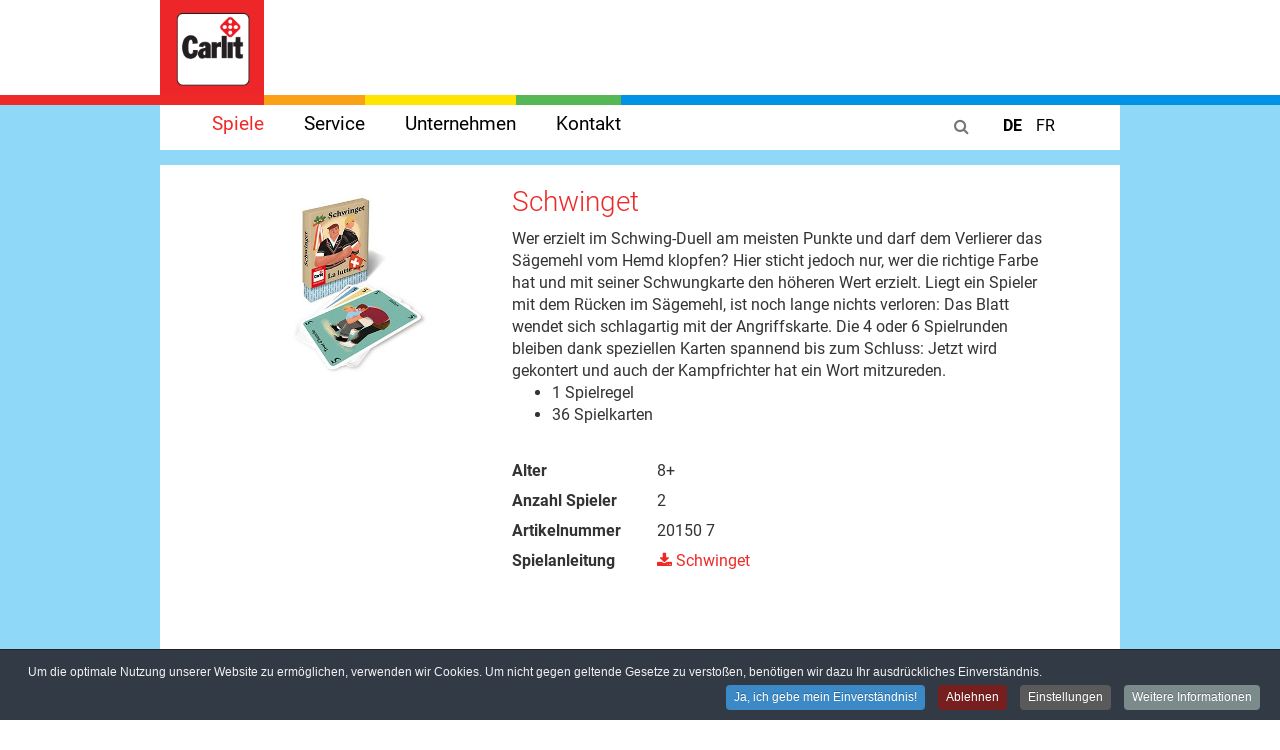

--- FILE ---
content_type: text/html; charset=utf-8
request_url: https://www.carlit.ch/de/spiele/schwinget
body_size: 6571
content:
<!doctype html>

<html lang="de-de">
<head>
<base href="https://www.carlit.ch/de/spiele/schwinget" />
	<meta http-equiv="content-type" content="text/html; charset=utf-8" />
	<meta name="keywords" content="Leiterlispiel, Schwarzer Peter, Eile mit Weile, Kinderpost, Rummikub" />
	<meta name="robots" content="index, follow" />
	<meta name="x-ua-compatible" content="IE=edge,chrome=1" />
	<meta name="description" content="Spiele | Spiele und Zubehör von Carlit" />
	<title>carlit.ch - Schwinget</title>
	<link href="/templates/carlit/favicon.ico" rel="shortcut icon" type="image/vnd.microsoft.icon" />
	<link href="https://www.carlit.ch/de/search?id=394&amp;format=opensearch" rel="search" title="Suchen carlit.ch" type="application/opensearchdescription+xml" />
	<link href="/media/cck/css/cck.css" rel="stylesheet" type="text/css" />
	<link href="/media/cck/css/cck.responsive.css" rel="stylesheet" type="text/css" />
	<link href="/media/cck/css/cck.content.css" rel="stylesheet" type="text/css" />
	<link href="/media/plg_system_jcepro/site/css/content.min.css?86aa0286b6232c4a5b58f892ce080277" rel="stylesheet" type="text/css" />
	<link href="/templates/carlit/css/template.css" rel="stylesheet" type="text/css" />
	<link href="/media/mod_languages/css/template.css?98789c66086b255770a2ef2d0e098a68" rel="stylesheet" type="text/css" />
	<link href="/plugins/system/cookiespolicynotificationbar/assets/css/cpnb-style.min.css" rel="stylesheet" media="all" type="text/css" />
	<link href="/plugins/system/cookiespolicynotificationbar/assets/css/balloon.min.css" rel="stylesheet" media="all" type="text/css" />
	<style type="text/css">


/* BEGIN: Cookies Policy Notification Bar - J! system plugin (Powered by: Web357.com) */
.cpnb-outer { border-color: rgba(32, 34, 38, 1); }
.cpnb-outer.cpnb-div-position-top { border-bottom-width: 1px; }
.cpnb-outer.cpnb-div-position-bottom { border-top-width: 1px; }
.cpnb-outer.cpnb-div-position-top-left, .cpnb-outer.cpnb-div-position-top-right, .cpnb-outer.cpnb-div-position-bottom-left, .cpnb-outer.cpnb-div-position-bottom-right { border-width: 1px; }
.cpnb-message { color: #f1f1f3; }
.cpnb-message a { color: #ffffff }
.cpnb-button, .cpnb-button-ok, .cpnb-m-enableAllButton { -webkit-border-radius: 4px; -moz-border-radius: 4px; border-radius: 4px; font-size: 12px; color: #ffffff; background-color: rgba(59, 137, 199, 1); }
.cpnb-button:hover, .cpnb-button:focus, .cpnb-button-ok:hover, .cpnb-button-ok:focus, .cpnb-m-enableAllButton:hover, .cpnb-m-enableAllButton:focus { color: #ffffff; background-color: rgba(49, 118, 175, 1); }
.cpnb-button-decline, .cpnb-button-delete, .cpnb-button-decline-modal, .cpnb-m-DeclineAllButton { color: #ffffff; background-color: rgba(119, 31, 31, 1); }
.cpnb-button-decline:hover, .cpnb-button-decline:focus, .cpnb-button-delete:hover, .cpnb-button-delete:focus, .cpnb-button-decline-modal:hover, .cpnb-button-decline-modal:focus, .cpnb-m-DeclineAllButton:hover, .cpnb-m-DeclineAllButton:focus { color: #ffffff; background-color: rgba(175, 38, 20, 1); }
.cpnb-button-cancel, .cpnb-button-reload, .cpnb-button-cancel-modal { color: #ffffff; background-color: rgba(90, 90, 90, 1); }
.cpnb-button-cancel:hover, .cpnb-button-cancel:focus, .cpnb-button-reload:hover, .cpnb-button-reload:focus, .cpnb-button-cancel-modal:hover, .cpnb-button-cancel-modal:focus { color: #ffffff; background-color: rgba(54, 54, 54, 1); }
.cpnb-button-settings, .cpnb-button-settings-modal { color: #ffffff; background-color: rgba(90, 90, 90, 1); }
.cpnb-button-settings:hover, .cpnb-button-settings:focus, .cpnb-button-settings-modal:hover, .cpnb-button-settings-modal:focus { color: #ffffff; background-color: rgba(54, 54, 54, 1); }
.cpnb-button-more-default, .cpnb-button-more-modal { color: #ffffff; background-color: rgba(123, 138, 139, 1); }
.cpnb-button-more-default:hover, .cpnb-button-more-modal:hover, .cpnb-button-more-default:focus, .cpnb-button-more-modal:focus { color: #ffffff; background-color: rgba(105, 118, 119, 1); }
.cpnb-m-SaveChangesButton { color: #ffffff; background-color: rgba(133, 199, 136, 1); }
.cpnb-m-SaveChangesButton:hover, .cpnb-m-SaveChangesButton:focus { color: #ffffff; background-color: rgba(96, 153, 100, 1); }
@media only screen and (max-width: 600px) {
.cpnb-left-menu-toggle::after, .cpnb-left-menu-toggle-button {
content: "Categories";
}
}
/* END: Cookies Policy Notification Bar - J! system plugin (Powered by: Web357.com) */

	</style>
	<script src="/media/jui/js/jquery.min.js?98789c66086b255770a2ef2d0e098a68" type="text/javascript"></script>
	<script src="/media/jui/js/jquery-noconflict.js?98789c66086b255770a2ef2d0e098a68" type="text/javascript"></script>
	<script src="/media/jui/js/jquery-migrate.min.js?98789c66086b255770a2ef2d0e098a68" type="text/javascript"></script>
	<script src="/media/jui/js/bootstrap.min.js?98789c66086b255770a2ef2d0e098a68" type="text/javascript"></script>
	<script src="/media/cck/js/cck.core-3.18.2.min.js" type="text/javascript"></script>
	<script src="/media/system/js/caption.js?98789c66086b255770a2ef2d0e098a68" type="text/javascript"></script>
	<script src="/templates/carlit/js/jasny-bootstrap.min.js" type="text/javascript"></script>
	<script src="/templates/carlit/js/logic.js" type="text/javascript"></script>
	<script src="/plugins/system/cookiespolicynotificationbar/assets/js/cookies-policy-notification-bar.min.js" type="text/javascript"></script>
	<script type="text/javascript">
JCck.Core.baseURI = "";JCck.Core.sourceURI = "https://www.carlit.ch";jQuery(window).on('load',  function() {
				new JCaption('img.caption');
			});

// BEGIN: Cookies Policy Notification Bar - J! system plugin (Powered by: Web357.com)
var cpnb_config = {"w357_joomla_caching":0,"w357_position":"bottom","w357_show_close_x_icon":"1","w357_hide_after_time":"yes","w357_duration":"60","w357_animate_duration":"1000","w357_limit":"0","w357_message":"Um die optimale Nutzung unserer Website zu ermöglichen, verwenden wir Cookies. Um nicht gegen geltende Gesetze zu verstoßen, benötigen wir dazu Ihr ausdrückliches Einverständnis.","w357_display_ok_btn":"1","w357_buttonText":"Ja, ich gebe mein Einverständnis!","w357_display_decline_btn":"1","w357_buttonDeclineText":"Ablehnen","w357_display_cancel_btn":"0","w357_buttonCancelText":"Schließen","w357_display_settings_btn":"1","w357_buttonSettingsText":"Einstellungen","w357_buttonMoreText":"Weitere Informationen","w357_buttonMoreLink":"","w357_display_more_info_btn":"1","w357_fontColor":"#f1f1f3","w357_linkColor":"#ffffff","w357_fontSize":"12px","w357_backgroundColor":"rgba(50, 58, 69, 1)","w357_borderWidth":"1","w357_body_cover":"1","w357_overlay_state":"0","w357_overlay_color":"rgba(10, 10, 10, 0.3)","w357_height":"auto","w357_cookie_name":"cookiesDirective","w357_link_target":"_self","w357_popup_width":"800","w357_popup_height":"600","w357_customText":"\u003Ch1\u003EVereinbarung zur Verwendung von Cookies\u003C\/h1\u003E\r\n\u003Chr \/\u003E\r\n\u003Ch3\u003EAllgemeine Verwendung\u003C\/h3\u003E\r\n\u003Cp\u003EWir verwenden Cookies, Tracking Pixels und ähnliche Technologien auf unserer Website. Cookies sind kleine Dateien, die von uns erstellt und auf Ihrem Gerät gespeichert werden. Unsere Website verwendet Cookies, die von uns oder von Dritten zu verschiedenen Zwecken im Rahmen der Verwendung und Funktionalität einschließlich der Personalisierung unserer Website abgelegt werden. Es ist möglich, dass Cookies verwendet werden, um zu nachzuvollziehen, wie Sie die Website verwenden und so zielgerichtete Werbung anzuzeigen.\u003C\/p\u003E\r\n\u003Ch3\u003EDritt-Anbieter\u003C\/h3\u003E\r\n\u003Cp\u003EUnsere Website nutzt verschiedene Dienste von Dritt-Anbietern. Wenn Sie auf unserer Website sind, können diese Dienste anonyme Cookies im Browser des Benutzers ablegen und diese Cookies mit in der Cookie-Datei des Besuchers speichern. Im folgenden eine Liste einiger derartiger Dienste: Google, Facebook, Twitter, Adroll, MailChimp, Sucuri, Intercom und andere soziale Netzwerke, Anzeigen-Agenturen, Sicherheits-Software wie z.B. Firewalls, Datenanalyse-Unternehmen und Anbieter von Internetzugängen. Diese Dienste sammeln möglicherweise auch anonyme Identifizierungsmerkmale wie die IP-Adresse, den HTTP-Referrer, die eindeutige Geräte-Kennung und andere nicht-persönliche Informationen zur Identifizierung sowie Server Logfiles.\u003C\/p\u003E\r\n\u003Chr \/\u003E","w357_more_info_btn_type":"custom_text","w357_blockCookies":"1","w357_autoAcceptAfterScrolling":"0","w357_numOfScrolledPixelsBeforeAutoAccept":"300","w357_reloadPageAfterAccept":"0","w357_enableConfirmationAlerts":"0","w357_enableConfirmationAlertsForAcceptBtn":0,"w357_enableConfirmationAlertsForDeclineBtn":0,"w357_enableConfirmationAlertsForDeleteBtn":0,"w357_confirm_allow_msg":"Hiermit erlauben Sie, dass diese Website in diesem Browser Cookies setzen und verwenden darf. Sind Sie sicher, dass Sie diese Funktion aktivieren und erlauben möchten?","w357_confirm_delete_msg":"Hiermit löschen Sie die von dieser Website in diesem Browser gesetzen Cookies. Sind Sie sicher, dass Sie alle Cookies dieser Website deaktivieren und löschen möchten?","w357_show_in_iframes":"0","w357_shortcode_is_enabled_on_this_page":0,"w357_base_url":"https:\/\/www.carlit.ch\/de\/","w357_base_ajax_url":"https:\/\/www.carlit.ch\/de\/","w357_current_url":"https:\/\/www.carlit.ch\/de\/spiele\/schwinget","w357_always_display":"0","w357_show_notification_bar":true,"w357_expiration_cookieSettings":"365","w357_expiration_cookieAccept":"365","w357_expiration_cookieDecline":"180","w357_expiration_cookieCancel":"3","w357_accept_button_class_notification_bar":"cpnb-accept-btn","w357_decline_button_class_notification_bar":"cpnb-decline-btn","w357_cancel_button_class_notification_bar":"cpnb-cancel-btn","w357_settings_button_class_notification_bar":"cpnb-settings-btn","w357_moreinfo_button_class_notification_bar":"cpnb-moreinfo-btn","w357_accept_button_class_notification_bar_modal_window":"cpnb-accept-btn-m","w357_decline_button_class_notification_bar_modal_window":"cpnb-decline-btn-m","w357_save_button_class_notification_bar_modal_window":"cpnb-save-btn-m","w357_buttons_ordering":"[\u0022ok\u0022,\u0022decline\u0022,\u0022cancel\u0022,\u0022settings\u0022,\u0022moreinfo\u0022]"};
// END: Cookies Policy Notification Bar - J! system plugin (Powered by: Web357.com)


// BEGIN: Cookies Policy Notification Bar - J! system plugin (Powered by: Web357.com)
var cpnb_cookiesCategories = {"cookie_categories_group0":{"cookie_category_id":"required-cookies","cookie_category_name":"Benötigte Cookies","cookie_category_description":"Die erforderlichen oder funktionalen Cookies beziehen sich auf die Funktionalität unserer Websites und ermöglichen es uns, den Service, den wir Ihnen über unsere Websites anbieten, zu verbessern, z.B. indem wir es Ihnen ermöglichen, Informationen über Seiten unserer Website zu übertragen, um zu vermeiden, dass Sie Informationen erneut eingeben müssen, oder indem wir Ihre Präferenzen erkennen, wenn Sie auf unsere Website zurückkehren.\u003Cbr \/\u003E\u003Cbr \/\u003E\r\n\u003Ci\u003ELes cookies requis ou fonctionnels ont trait à la fonctionnalité de nos sites Web et nous permettent d\u0027améliorer le service que nous vous offrons par l\u0027intermédiaire de nos sites Web, par exemple en vous permettant de transmettre des informations sur les pages de notre site Web pour vous éviter d\u0027avoir à saisir à nouveau des informations, ou en reconnaissant vos préférences lorsque vous visitez de nouveau notre site Web.\u003C\/i\u003E","cookie_category_checked_by_default":"2","cookie_category_status":"1"},"cookie_categories_group1":{"cookie_category_id":"analytical-cookies","cookie_category_name":"Analytical Cookies","cookie_category_description":"Analytische Cookies ermöglichen es uns, die Anzahl der Besucher unserer Website zu erkennen und zu zählen, zu sehen, wie sich die Besucher auf der Website bewegen, wenn sie sie sie nutzen, und zu erfassen, welche Inhalte die Besucher sehen und interessieren. So können wir feststellen, wie häufig bestimmte Seiten und Anzeigen besucht werden und die beliebtesten Bereiche unserer Website ermitteln. Dies hilft uns, den Service, den wir Ihnen anbieten, zu verbessern, indem es uns hilft, sicherzustellen, dass unsere Benutzer die Informationen finden, die sie suchen.\u003Cbr \/\u003E\u003Cbr \/\u003E\r\n\u003Ci\u003E\r\nLes cookies analytiques nous permettent de reconnaître et de compter le nombre de visiteurs de notre site Web, de voir comment les visiteurs se déplacent sur le site Web lorsqu\u0027ils l\u0027utilisent et d\u0027enregistrer le contenu que les visiteurs voient et qui les intéresse. Cela nous aide à déterminer la fréquence à laquelle certaines pages et publicités sont visitées et à déterminer les zones les plus populaires de notre site Web. Cela nous aide à améliorer le service que nous vous offrons en nous assurant que nos utilisateurs trouvent l\u0027information qu\u0027ils recherchent.\u003C\/i\u003E","cookie_category_checked_by_default":"1","cookie_category_status":"1"}};
// END: Cookies Policy Notification Bar - J! system plugin (Powered by: Web357.com)


// BEGIN: Cookies Policy Notification Bar - J! system plugin (Powered by: Web357.com)
var cpnb_manager = {"w357_m_modalState":"1","w357_m_floatButtonState":"1","w357_m_floatButtonPosition":"bottom_right","w357_m_HashLink":"cookies","w357_m_modal_menuItemSelectedBgColor":"rgba(200, 200, 200, 1)","w357_m_saveChangesButtonColorAfterChange":"rgba(13, 92, 45, 1)","w357_m_floatButtonIconSrc":"https:\/\/www.carlit.ch\/plugins\/system\/cookiespolicynotificationbar\/assets\/icons\/cpnb-cookies-manager-icon-1-64x64.png","w357_m_FloatButtonIconType":"image","w357_m_FloatButtonIconFontAwesomeName":"fas fa-cookie-bite","w357_m_FloatButtonIconFontAwesomeSize":"fa-lg","w357_m_FloatButtonIconFontAwesomeColor":"rgba(61, 47, 44, 0.84)","w357_m_FloatButtonIconUikitName":"cog","w357_m_FloatButtonIconUikitSize":"1","w357_m_FloatButtonIconUikitColor":"rgba(61, 47, 44, 0.84)","w357_m_floatButtonText":"Cookie Manager","w357_m_modalHeadingText":"Erweiterte Cookie Einstellungen","w357_m_checkboxText":"Aktiviert","w357_m_lockedText":"(Gesperrt)","w357_m_EnableAllButtonText":"Allow All Cookies","w357_m_DeclineAllButtonText":"Alle Cookies ablehnen","w357_m_SaveChangesButtonText":"Einstellungen speichern","w357_m_confirmationAlertRequiredCookies":"Diese Cookies sind für diese Website unbedingt erforderlich. Sie können diese Kategorie von Cookies nicht deaktivieren. Vielen Dank für dein Verständnis!"};
// END: Cookies Policy Notification Bar - J! system plugin (Powered by: Web357.com)

	</script>

<meta name="viewport" content="width=device-width, initial-scale=1.0, maximum-scale=1.0, user-scalable=0" />
<link rel="apple-touch-icon-precomposed" href="/templates/carlit/images/apple-touch-icon-57x57-precomposed.png">
<link rel="apple-touch-icon-precomposed" sizes="72x72" href="/templates/carlit/images/apple-touch-icon-72x72-precomposed.png">
<link rel="apple-touch-icon-precomposed" sizes="114x114" href="/templates/carlit/images/apple-touch-icon-114x114-precomposed.png">
<link rel="apple-touch-icon-precomposed" sizes="144x144" href="/templates/carlit/images/apple-touch-icon-144x144-precomposed.png">
<!-- Le HTML5 shim and media query for IE8 support -->
<!--[if lt IE 9]>
	<script src="//html5shim.googlecode.com/svn/trunk/html5.js"></script>
	<script type="text/javascript" src="/templates/carlit/js/respond.min.js"></script>
	<![endif]-->
<style>
    .maincontent { background-color: #8fd8f8; }
    .textcontainer { border-top: 15px solid #8fd8f8; }
    </style>

<!-- BEGIN: Google Analytics -->
<script async src="https://www.googletagmanager.com/gtag/js?id=G-RT7MZPQ6E0"></script>
<script>
  window.dataLayer = window.dataLayer || [];
  function gtag(){dataLayer.push(arguments);}
  gtag('js', new Date());

  gtag('config', 'G-RT7MZPQ6E0');
</script>
<!-- END: Google Analytics -->
</head>

<body class="site spiele  spiele-site" role="document">

    
<!-- NAVBAR -->
<div class="navmenu navbar-default navmenu-fixed-left offcanvas">
    <ul class="nav menu">
<li class="item-122 position-0 current active"><a href="/de/spiele" >Spiele</a></li><li class="item-110 position-1 parent"><a href="/de/service" >Service</a></li><li class="item-111 position-2"><a href="/de/unternehmen" >Unternehmen</a></li><li class="item-112 position-3"><a href="/de/kontakt" >Kontakt</a></li></ul>

</div>
<div class="container brandcontainer">
  <div class="brand-logo"> 
            <a href="/de" title="carlit.ch" class="carlit-logo"><img src="/templates/carlit/images/logo.png" title="carlit.ch" alt="carlit.ch" /></a>
          </div>
</div>
<div class="brand-stripe">
  <div class="stripe pull-left"></div>
  <div class="stripe pull-right"></div>
</div>
<div class="maincontent">
    <div class="container navcontainer">
    <div class="navbar navbar-default" role="navigation">
      <button type="button" class="navbar-toggle" data-toggle="offcanvas" data-target=".navmenu" data-canvas="body"> <span class="icon-bar"></span> <span class="icon-bar"></span> <span class="icon-bar"></span> </button>
      <div class="collapse navbar-collapse pull-left" id="navbar-modules">
        <ul class="nav menu navbar-nav">
<li class="item-122 position-0 current active"><a href="/de/spiele" >Spiele</a></li><li class="item-110 position-1 parent"><a href="/de/service" >Service</a></li><li class="item-111 position-2"><a href="/de/unternehmen" >Unternehmen</a></li><li class="item-112 position-3"><a href="/de/kontakt" >Kontakt</a></li></ul>

      </div>
      <div class="language">
	      <div class="mod-languages pull-right">

	<ul class="lang-inline" dir="ltr">
									<li class="lang-active">
			<a href="https://www.carlit.ch/de/spiele/schwinget">
							DE						</a>
			</li>
								<li>
			<a href="/fr/jeux">
							FR						</a>
			</li>
				</ul>

</div>

          <div class="search pull-right hidden-xs">
	<form action="/de/" method="post" class="form-inline">
		<input name="searchword" id="mod-search-searchword" maxlength="200"  class="inputbox search-query form-control" type="text" size="0" value="Suchen ..."  onblur="if (this.value=='') this.value='Suchen ...';" onfocus="if (this.value=='Suchen ...') this.value='';" />		<input type="hidden" name="task" value="search" />
		<input type="hidden" name="option" value="com_search" />
		<input type="hidden" name="Itemid" value="118" />
	</form>
</div>

      </div>
    </div>
  </div>
      
  <!-- CONTENT -->
  <div class="container">
            <div class="textcontainer">
       
      <div id="system-message-container">
	</div>

      <div class="item-page spiele-site" itemscope itemtype="https://schema.org/Article">
	<meta itemprop="inLanguage" content="de-DE" />
		<div class="page-header">
		<h1> Spiele </h1>
	</div>
	
		
						
		
	
	
		
								<div itemprop="articleBody">
		<div class="col-xs-12 col-sm-5 col-md-4"><img src="/images/games/394/_thumb1/schwinget-laluttesuisse.jpg" title="Schwinget" alt="Schwinget" /></div><div class="col-xs-12 col-sm-7 col-md-8 set-right spiel-detail"><h1>Schwinget</h1>Wer erzielt im Schwing-Duell am meisten Punkte und darf dem Verlierer das Sägemehl vom Hemd klopfen? Hier sticht jedoch nur, wer die richtige Farbe hat und mit seiner Schwungkarte den höheren Wert erzielt. Liegt ein Spieler mit dem Rücken im Sägemehl, ist noch lange nichts verloren: Das Blatt wendet sich schlagartig mit der Angriffskarte. Die 4 oder 6 Spielrunden bleiben dank speziellen Karten spannend bis zum Schluss: Jetzt wird gekontert und auch der Kampfrichter hat ein Wort mitzureden.<ul>
<li>1 Spielregel</li>
<li>36 Spielkarten</li>
</ul><div id="cck410_alter" class="cck_contents cck_content cck_text cck_alter"><div id="cck410_label_alter" class="cck_label cck_label_text"><label>Alter</label></div><div id="cck410_value_alter" class="cck_value cck_value_text">8+</div></div><div id="cck410_anzahlspieler" class="cck_contents cck_content cck_text cck_anzahlspieler"><div id="cck410_label_anzahlspieler" class="cck_label cck_label_text"><label>Anzahl Spieler</label></div><div id="cck410_value_anzahlspieler" class="cck_value cck_value_text">2</div></div><div id="cck410_artikelnummer" class="cck_contents cck_content cck_text cck_artikelnummer"><div id="cck410_label_artikelnummer" class="cck_label cck_label_text"><label>Artikelnummer</label></div><div id="cck410_value_artikelnummer" class="cck_value cck_value_text">20150 7</div></div><div id="cck410_spielanleitung" class="cck_contents cck_content cck_upload_file cck_spielanleitung"><div id="cck410_label_spielanleitung" class="cck_label cck_label_upload_file"><label>Spielanleitung</label></div><div id="cck410_value_spielanleitung" class="cck_value cck_value_upload_file"><a href="/de/spiele?task=download&amp;file=spielanleitung&amp;id=410"><i class="fa fa-download"></i> Schwinget</a></div></div></div>	</div>

	
							</div>

    </div>
          </div>
</div>
<!-- FOOTER -->
<div class="container footer">
      <ul class="nav menu navbar-nav footermenu">
<li class="item-113 position-0"><a href="/de/impressum" >Impressum</a></li><li class="item-965 position-1"><a href="/de/datenschutz" >Datenschutz</a></li><li class="item-125 position-2"><a href="/de/presse" >Presse</a></li><li class="item-137 position-3"><a href="/de/links" >Links</a></li></ul>

  </div>

</body>
</html>


--- FILE ---
content_type: text/css
request_url: https://cdn.ravensburger.com/fonts/roboto.css
body_size: 12
content:
/* roboto-300 - latin */
@font-face {
    font-family: 'Roboto';
    font-style: normal;
    font-weight: 300;
    font-display: swap;
    src: local(''),
    url('./roboto-v30-latin-300.woff2') format('woff2'), /* Chrome 26+, Opera 23+, Firefox 39+ */
    url('./roboto-v30-latin-300.woff') format('woff'); /* Chrome 6+, Firefox 3.6+, IE 9+, Safari 5.1+ */
}
/* roboto-regular - latin */
@font-face {
    font-family: 'Roboto';
    font-style: normal;
    font-weight: 400;
    font-display: swap;
    src: local(''),
    url('./roboto-v30-latin-regular.woff2') format('woff2'), /* Chrome 26+, Opera 23+, Firefox 39+ */
    url('./roboto-v30-latin-regular.woff') format('woff'); /* Chrome 6+, Firefox 3.6+, IE 9+, Safari 5.1+ */
}
/* roboto-500 - latin */
@font-face {
    font-family: 'Roboto';
    font-style: normal;
    font-weight: 500;
    font-display: swap;
    src: local(''),
    url('./roboto-v30-latin-500.woff2') format('woff2'), /* Chrome 26+, Opera 23+, Firefox 39+ */
    url('./roboto-v30-latin-500.woff') format('woff'); /* Chrome 6+, Firefox 3.6+, IE 9+, Safari 5.1+ */
}
/* roboto-700 - latin */
@font-face {
    font-family: 'Roboto';
    font-style: normal;
    font-weight: 700;
    font-display: swap;
    src: local(''),
    url('./roboto-v30-latin-700.woff2') format('woff2'), /* Chrome 26+, Opera 23+, Firefox 39+ */
    url('./roboto-v30-latin-700.woff') format('woff'); /* Chrome 6+, Firefox 3.6+, IE 9+, Safari 5.1+ */
}